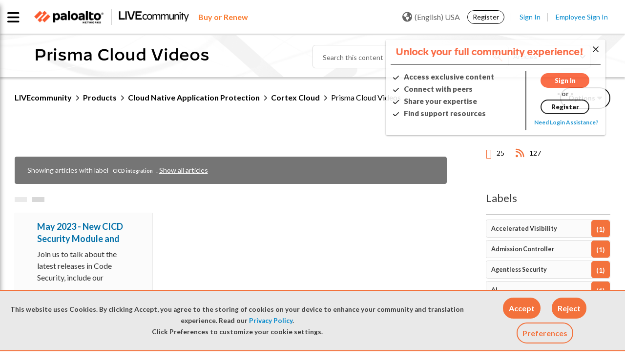

--- FILE ---
content_type: application/x-javascript;charset=utf-8
request_url: https://sstats.paloaltonetworks.com/id?d_visid_ver=5.5.0&d_fieldgroup=A&mcorgid=9A531C8B532965080A490D4D%40AdobeOrg&mid=83997702552859389977148575693129350147&ts=1768455779955
body_size: -31
content:
{"mid":"83997702552859389977148575693129350147"}